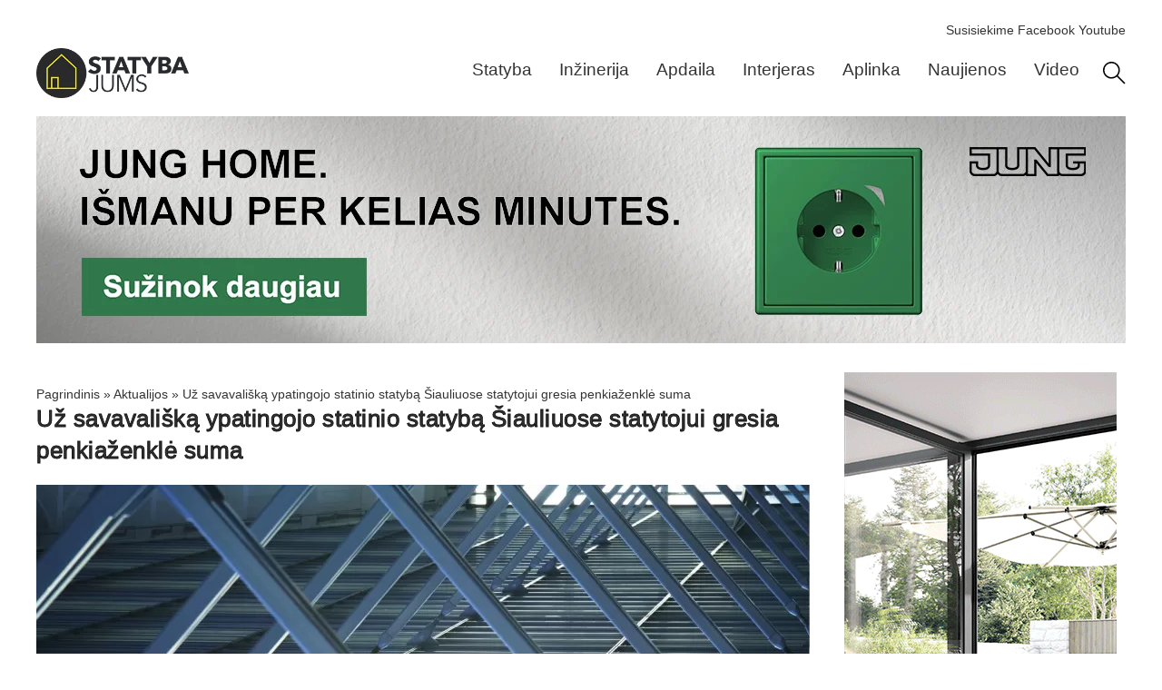

--- FILE ---
content_type: text/html; charset=UTF-8
request_url: https://www.statybajums.lt/aktualijos/uz-savavaliska-ypatingojo-statinio-statyba-siauliuose-statytojui-gresia-penkiazenkle-suma/
body_size: 16722
content:
<!doctype html>
<html lang="lt-LT">
<head>
	<meta charset="UTF-8">
	<meta name="viewport" content="width=device-width, initial-scale=1">
	<link rel="profile" href="https://gmpg.org/xfn/11">
	<meta name='robots' content='index, follow, max-image-preview:large, max-snippet:-1, max-video-preview:-1' />

	<!-- This site is optimized with the Yoast SEO plugin v26.8 - https://yoast.com/product/yoast-seo-wordpress/ -->
	<title>Už savavališką ypatingojo statinio statybą Šiauliuose statytojui gresia penkiaženklė suma</title>
	<meta name="description" content="Valstybinė teritorijų planavimo ir statybos inspekcija prie Aplinkos ministerijos (Statybos inspekcija), gavusi skundą, atliko patik" />
	<link rel="canonical" href="https://www.statybajums.lt/aktualijos/uz-savavaliska-ypatingojo-statinio-statyba-siauliuose-statytojui-gresia-penkiazenkle-suma/" />
	<meta property="og:locale" content="lt_LT" />
	<meta property="og:type" content="article" />
	<meta property="og:title" content="Už savavališką ypatingojo statinio statybą Šiauliuose statytojui gresia penkiaženklė suma" />
	<meta property="og:description" content="Valstybinė teritorijų planavimo ir statybos inspekcija prie Aplinkos ministerijos (Statybos inspekcija), gavusi skundą, atliko patikrinimą ir nustatė, kad" />
	<meta property="og:url" content="https://www.statybajums.lt/aktualijos/uz-savavaliska-ypatingojo-statinio-statyba-siauliuose-statytojui-gresia-penkiazenkle-suma/" />
	<meta property="article:publisher" content="https://www.facebook.com/Statybajumslt-statyba-remontas-interjeras-154967964523260" />
	<meta property="article:published_time" content="2023-03-25T08:59:18+00:00" />
	<meta property="article:modified_time" content="2023-06-23T08:00:30+00:00" />
	<meta property="og:image" content="https://www.statybajums.lt/wp-content/uploads/2023/06/savavaliska-ipatingo-statinio-statyba.webp" />
	<meta property="og:image:width" content="852" />
	<meta property="og:image:height" content="536" />
	<meta property="og:image:type" content="image/webp" />
	<meta name="author" content="admin" />
	<script data-jetpack-boost="ignore" type="application/ld+json" class="yoast-schema-graph">{"@context":"https://schema.org","@graph":[{"@type":"Article","@id":"https://www.statybajums.lt/aktualijos/uz-savavaliska-ypatingojo-statinio-statyba-siauliuose-statytojui-gresia-penkiazenkle-suma/#article","isPartOf":{"@id":"https://www.statybajums.lt/aktualijos/uz-savavaliska-ypatingojo-statinio-statyba-siauliuose-statytojui-gresia-penkiazenkle-suma/"},"author":{"name":"admin","@id":"https://www.statybajums.lt/#/schema/person/47ea054dcd666c31a262e8f7b421593b"},"headline":"Už savavališką ypatingojo statinio statybą Šiauliuose statytojui gresia penkiaženklė suma","datePublished":"2023-03-25T08:59:18+00:00","dateModified":"2023-06-23T08:00:30+00:00","mainEntityOfPage":{"@id":"https://www.statybajums.lt/aktualijos/uz-savavaliska-ypatingojo-statinio-statyba-siauliuose-statytojui-gresia-penkiazenkle-suma/"},"wordCount":228,"publisher":{"@id":"https://www.statybajums.lt/#organization"},"image":{"@id":"https://www.statybajums.lt/aktualijos/uz-savavaliska-ypatingojo-statinio-statyba-siauliuose-statytojui-gresia-penkiazenkle-suma/#primaryimage"},"thumbnailUrl":"https://www.statybajums.lt/wp-content/uploads/2023/06/savavaliska-ipatingo-statinio-statyba.webp","articleSection":["Aktualijos"],"inLanguage":"lt-LT"},{"@type":"WebPage","@id":"https://www.statybajums.lt/aktualijos/uz-savavaliska-ypatingojo-statinio-statyba-siauliuose-statytojui-gresia-penkiazenkle-suma/","url":"https://www.statybajums.lt/aktualijos/uz-savavaliska-ypatingojo-statinio-statyba-siauliuose-statytojui-gresia-penkiazenkle-suma/","name":"Už savavališką ypatingojo statinio statybą Šiauliuose statytojui gresia penkiaženklė suma","isPartOf":{"@id":"https://www.statybajums.lt/#website"},"primaryImageOfPage":{"@id":"https://www.statybajums.lt/aktualijos/uz-savavaliska-ypatingojo-statinio-statyba-siauliuose-statytojui-gresia-penkiazenkle-suma/#primaryimage"},"image":{"@id":"https://www.statybajums.lt/aktualijos/uz-savavaliska-ypatingojo-statinio-statyba-siauliuose-statytojui-gresia-penkiazenkle-suma/#primaryimage"},"thumbnailUrl":"https://www.statybajums.lt/wp-content/uploads/2023/06/savavaliska-ipatingo-statinio-statyba.webp","datePublished":"2023-03-25T08:59:18+00:00","dateModified":"2023-06-23T08:00:30+00:00","description":"Valstybinė teritorijų planavimo ir statybos inspekcija prie Aplinkos ministerijos (Statybos inspekcija), gavusi skundą, atliko patikrinimą ir nustatė, kad","breadcrumb":{"@id":"https://www.statybajums.lt/aktualijos/uz-savavaliska-ypatingojo-statinio-statyba-siauliuose-statytojui-gresia-penkiazenkle-suma/#breadcrumb"},"inLanguage":"lt-LT","potentialAction":[{"@type":"ReadAction","target":["https://www.statybajums.lt/aktualijos/uz-savavaliska-ypatingojo-statinio-statyba-siauliuose-statytojui-gresia-penkiazenkle-suma/"]}]},{"@type":"ImageObject","inLanguage":"lt-LT","@id":"https://www.statybajums.lt/aktualijos/uz-savavaliska-ypatingojo-statinio-statyba-siauliuose-statytojui-gresia-penkiazenkle-suma/#primaryimage","url":"https://www.statybajums.lt/wp-content/uploads/2023/06/savavaliska-ipatingo-statinio-statyba.webp","contentUrl":"https://www.statybajums.lt/wp-content/uploads/2023/06/savavaliska-ipatingo-statinio-statyba.webp","width":852,"height":536,"caption":"Savavališka įpatingo statinio statyba"},{"@type":"BreadcrumbList","@id":"https://www.statybajums.lt/aktualijos/uz-savavaliska-ypatingojo-statinio-statyba-siauliuose-statytojui-gresia-penkiazenkle-suma/#breadcrumb","itemListElement":[{"@type":"ListItem","position":1,"name":"Pagrindinis","item":"https://www.statybajums.lt/"},{"@type":"ListItem","position":2,"name":"Aktualijos","item":"https://www.statybajums.lt/aktualijos/"},{"@type":"ListItem","position":3,"name":"Už savavališką ypatingojo statinio statybą Šiauliuose statytojui gresia penkiaženklė suma"}]},{"@type":"WebSite","@id":"https://www.statybajums.lt/#website","url":"https://www.statybajums.lt/","name":"Statybų ir būsto gidas. Praktiniai patarimai","description":"","publisher":{"@id":"https://www.statybajums.lt/#organization"},"alternateName":"Statybų ir būsto gidas. Praktiniai patarimai","potentialAction":[{"@type":"SearchAction","target":{"@type":"EntryPoint","urlTemplate":"https://www.statybajums.lt/?s={search_term_string}"},"query-input":{"@type":"PropertyValueSpecification","valueRequired":true,"valueName":"search_term_string"}}],"inLanguage":"lt-LT"},{"@type":"Organization","@id":"https://www.statybajums.lt/#organization","name":"Impress mobile, uab","url":"https://www.statybajums.lt/","logo":{"@type":"ImageObject","inLanguage":"lt-LT","@id":"https://www.statybajums.lt/#/schema/logo/image/","url":"https://www.statybajums.lt/wp-content/uploads/2022/09/sj-logo.webp","contentUrl":"https://www.statybajums.lt/wp-content/uploads/2022/09/sj-logo.webp","width":300,"height":98,"caption":"Impress mobile, uab"},"image":{"@id":"https://www.statybajums.lt/#/schema/logo/image/"},"sameAs":["https://www.facebook.com/Statybajumslt-statyba-remontas-interjeras-154967964523260"]},{"@type":"Person","@id":"https://www.statybajums.lt/#/schema/person/47ea054dcd666c31a262e8f7b421593b","name":"admin","sameAs":["https://statybajums.lt"]}]}</script>
	<!-- / Yoast SEO plugin. -->


<link rel='stylesheet' id='all-css-294daf174410488d45164505b8e951a3' href='https://www.statybajums.lt/wp-content/boost-cache/static/7b2a1e1905.min.css' media='all' />


<!-- This site is using AdRotate v5.17.2 to display their advertisements - https://ajdg.solutions/ -->
<!-- AdRotate CSS -->
<style media="screen">
	.g { margin:0px; padding:0px; overflow:hidden; line-height:1; zoom:1; }
	.g img { height:auto; }
	.g-col { position:relative; float:left; }
	.g-col:first-child { margin-left: 0; }
	.g-col:last-child { margin-right: 0; }
	.g-7 {  margin: 0 auto; }
	@media only screen and (max-width: 480px) {
		.g-col, .g-dyn, .g-single { width:100%; margin-left:0; margin-right:0; }
	}
</style>
<!-- /AdRotate CSS -->

			<style>
				.e-con.e-parent:nth-of-type(n+4):not(.e-lazyloaded):not(.e-no-lazyload),
				.e-con.e-parent:nth-of-type(n+4):not(.e-lazyloaded):not(.e-no-lazyload) * {
					background-image: none !important;
				}
				@media screen and (max-height: 1024px) {
					.e-con.e-parent:nth-of-type(n+3):not(.e-lazyloaded):not(.e-no-lazyload),
					.e-con.e-parent:nth-of-type(n+3):not(.e-lazyloaded):not(.e-no-lazyload) * {
						background-image: none !important;
					}
				}
				@media screen and (max-height: 640px) {
					.e-con.e-parent:nth-of-type(n+2):not(.e-lazyloaded):not(.e-no-lazyload),
					.e-con.e-parent:nth-of-type(n+2):not(.e-lazyloaded):not(.e-no-lazyload) * {
						background-image: none !important;
					}
				}
			</style>
			<link rel="icon" href="https://www.statybajums.lt/wp-content/uploads/2023/10/sj-icon.webp" sizes="32x32" />
<link rel="icon" href="https://www.statybajums.lt/wp-content/uploads/2023/10/sj-icon.webp" sizes="192x192" />
<link rel="apple-touch-icon" href="https://www.statybajums.lt/wp-content/uploads/2023/10/sj-icon.webp" />
<meta name="msapplication-TileImage" content="https://www.statybajums.lt/wp-content/uploads/2023/10/sj-icon.webp" />
</head>
<body class="wp-singular post-template-default single single-post postid-73245 single-format-standard wp-custom-logo wp-embed-responsive wp-theme-hello-elementor hello-elementor-default elementor-default elementor-kit-74052 elementor-page-75349">



		<header data-elementor-type="header" data-elementor-id="74356" class="elementor elementor-74356 elementor-location-header" data-elementor-post-type="elementor_library">
			<div class="elementor-element elementor-element-dc4a70b e-flex e-con-boxed e-con e-parent" data-id="dc4a70b" data-element_type="container">
					<div class="e-con-inner">
		<div class="elementor-element elementor-element-2186aa3 e-con-full elementor-hidden-mobile e-flex e-con e-child" data-id="2186aa3" data-element_type="container">
				<div class="elementor-element elementor-element-363a7ce elementor-widget elementor-widget-html" data-id="363a7ce" data-element_type="widget" data-widget_type="html.default">
					<a href="mailto:gamyba.impre@gmail.com" style="color:
#343434;">Susisiekime</a>
<a href="https://www.facebook.com/people/Statybajumslt-statyba-remontas-interjeras/100057319065792/" target="_blank" rel="noopener noreferrer" style="color:
#343434;">Facebook</a>
<a href="https://www.youtube.com/statybajumslt" target="_blank" rel="noopener noreferrer" style="color:
#343434;">Youtube</a>				</div>
				</div>
		<div class="elementor-element elementor-element-dae98d4 e-con-full e-flex e-con e-child" data-id="dae98d4" data-element_type="container" data-settings="{&quot;background_background&quot;:&quot;classic&quot;}">
				<div class="elementor-element elementor-element-2464f4e elementor-widget__width-initial elementor-widget-mobile__width-initial elementor-widget elementor-widget-theme-site-logo elementor-widget-image" data-id="2464f4e" data-element_type="widget" data-widget_type="theme-site-logo.default">
											<a href="https://www.statybajums.lt">
			<picture><source srcset="https://www.statybajums.lt/wp-content/uploads/2022/09/sj-logo.webp" type="image/webp" /><img width="300" height="98" src="https://www.statybajums.lt/wp-content/uploads/2022/09/sj-logo.webp" class="attachment-full size-full wp-image-39092" alt="Statybajums.lt" /></picture>				</a>
											</div>
				<div class="elementor-element elementor-element-798ab42 elementor-nav-menu--dropdown-mobile elementor-nav-menu--stretch elementor-nav-menu__align-end elementor-widget__width-initial elementor-widget-mobile__width-initial elementor-nav-menu__text-align-aside elementor-nav-menu--toggle elementor-nav-menu--burger elementor-widget elementor-widget-nav-menu" data-id="798ab42" data-element_type="widget" data-settings="{&quot;submenu_icon&quot;:{&quot;value&quot;:&quot;&lt;i aria-hidden=\&quot;true\&quot; class=\&quot;\&quot;&gt;&lt;\/i&gt;&quot;,&quot;library&quot;:&quot;&quot;},&quot;full_width&quot;:&quot;stretch&quot;,&quot;layout&quot;:&quot;horizontal&quot;,&quot;toggle&quot;:&quot;burger&quot;}" data-widget_type="nav-menu.default">
								<nav aria-label="Menu" class="elementor-nav-menu--main elementor-nav-menu__container elementor-nav-menu--layout-horizontal e--pointer-none">
				<ul id="menu-1-798ab42" class="elementor-nav-menu"><li class="menu-item menu-item-type-taxonomy menu-item-object-category menu-item-76092"><a href="https://www.statybajums.lt/statyba/" title="Statybos medžiagos, darbai" class="elementor-item">Statyba</a></li>
<li class="menu-item menu-item-type-taxonomy menu-item-object-category menu-item-76091"><a href="https://www.statybajums.lt/inzinerija/" title="Inžinerijos sistemos, įrengimas" class="elementor-item">Inžinerija</a></li>
<li class="menu-item menu-item-type-taxonomy menu-item-object-category menu-item-76088"><a href="https://www.statybajums.lt/apdaila/" title="Apdailos įrengimas" class="elementor-item">Apdaila</a></li>
<li class="menu-item menu-item-type-taxonomy menu-item-object-category menu-item-76090"><a href="https://www.statybajums.lt/interjeras/" title="Interjero įrengimas, sprendimai" class="elementor-item">Interjeras</a></li>
<li class="menu-item menu-item-type-taxonomy menu-item-object-category menu-item-76089"><a href="https://www.statybajums.lt/aplinka/" title="Aplinkos įrengimas, projektavimas" class="elementor-item">Aplinka</a></li>
<li class="menu-item menu-item-type-taxonomy menu-item-object-category current-post-ancestor current-menu-parent current-post-parent menu-item-76087"><a href="https://www.statybajums.lt/aktualijos/" title="Statybų naujienos, aktualijos" class="elementor-item">Naujienos</a></li>
<li class="menu-item menu-item-type-taxonomy menu-item-object-category menu-item-76093"><a href="https://www.statybajums.lt/video/" title="Video, statyba patarimai" class="elementor-item">Video</a></li>
</ul>			</nav>
					<div class="elementor-menu-toggle" role="button" tabindex="0" aria-label="Menu Toggle" aria-expanded="false">
			<span class="elementor-menu-toggle__icon--open"><svg xmlns="http://www.w3.org/2000/svg" viewBox="0 0 50 50" width="50px" height="50px"><path d="M 0 7.5 L 0 12.5 L 50 12.5 L 50 7.5 Z M 0 22.5 L 0 27.5 L 50 27.5 L 50 22.5 Z M 0 37.5 L 0 42.5 L 50 42.5 L 50 37.5 Z"></path></svg></span><span class="elementor-menu-toggle__icon--close"><svg xmlns="http://www.w3.org/2000/svg" viewBox="0 0 50 50" width="50px" height="50px"><path d="M 9.15625 6.3125 L 6.3125 9.15625 L 22.15625 25 L 6.21875 40.96875 L 9.03125 43.78125 L 25 27.84375 L 40.9375 43.78125 L 43.78125 40.9375 L 27.84375 25 L 43.6875 9.15625 L 40.84375 6.3125 L 25 22.15625 Z"></path></svg></span>		</div>
					<nav class="elementor-nav-menu--dropdown elementor-nav-menu__container" aria-hidden="true">
				<ul id="menu-2-798ab42" class="elementor-nav-menu"><li class="menu-item menu-item-type-taxonomy menu-item-object-category menu-item-76092"><a href="https://www.statybajums.lt/statyba/" title="Statybos medžiagos, darbai" class="elementor-item" tabindex="-1">Statyba</a></li>
<li class="menu-item menu-item-type-taxonomy menu-item-object-category menu-item-76091"><a href="https://www.statybajums.lt/inzinerija/" title="Inžinerijos sistemos, įrengimas" class="elementor-item" tabindex="-1">Inžinerija</a></li>
<li class="menu-item menu-item-type-taxonomy menu-item-object-category menu-item-76088"><a href="https://www.statybajums.lt/apdaila/" title="Apdailos įrengimas" class="elementor-item" tabindex="-1">Apdaila</a></li>
<li class="menu-item menu-item-type-taxonomy menu-item-object-category menu-item-76090"><a href="https://www.statybajums.lt/interjeras/" title="Interjero įrengimas, sprendimai" class="elementor-item" tabindex="-1">Interjeras</a></li>
<li class="menu-item menu-item-type-taxonomy menu-item-object-category menu-item-76089"><a href="https://www.statybajums.lt/aplinka/" title="Aplinkos įrengimas, projektavimas" class="elementor-item" tabindex="-1">Aplinka</a></li>
<li class="menu-item menu-item-type-taxonomy menu-item-object-category current-post-ancestor current-menu-parent current-post-parent menu-item-76087"><a href="https://www.statybajums.lt/aktualijos/" title="Statybų naujienos, aktualijos" class="elementor-item" tabindex="-1">Naujienos</a></li>
<li class="menu-item menu-item-type-taxonomy menu-item-object-category menu-item-76093"><a href="https://www.statybajums.lt/video/" title="Video, statyba patarimai" class="elementor-item" tabindex="-1">Video</a></li>
</ul>			</nav>
						</div>
				<div class="elementor-element elementor-element-52f03f0 elementor-widget__width-initial elementor-widget elementor-widget-image" data-id="52f03f0" data-element_type="widget" data-widget_type="image.default">
																<a href="/paieska/">
							<img width="32" height="32" src="https://www.statybajums.lt/wp-content/uploads/2023/10/reshot-icon-search-L6QWTPG938.svg" class="attachment-full size-full wp-image-92567" alt="Paieška svetainėje" />								</a>
															</div>
				</div>
		<div class="elementor-element elementor-element-8ab3958 e-con-full e-flex e-con e-child" data-id="8ab3958" data-element_type="container">
				<div class="elementor-element elementor-element-e0ee137 elementor-widget elementor-widget-shortcode" data-id="e0ee137" data-element_type="widget" data-widget_type="shortcode.default">
							<div class="elementor-shortcode"><div class="g g-1"><div class="g-single a-62"><a class="gofollow" data-track="NjIsMSwxMA==" href="https://www.jung-group.com/lt-LT/Gaminiai/" target="_blank" rel="noopener"><picture><source srcset="https://www.statybajums.lt/wp-content/uploads/2025/02/1200x250.webp" type="image/webp" /><img fetchpriority="high" src="https://www.statybajums.lt/wp-content/uploads/2025/02/1200x250.webp" alt="Jung" width="1200" height="250"></picture></a></div></div></div>
						</div>
				</div>
					</div>
				</div>
				</header>
				<div data-elementor-type="single-post" data-elementor-id="75349" class="elementor elementor-75349 elementor-location-single post-73245 post type-post status-publish format-standard has-post-thumbnail hentry category-aktualijos" data-elementor-post-type="elementor_library">
			<div class="elementor-element elementor-element-6191c0e e-flex e-con-boxed e-con e-parent" data-id="6191c0e" data-element_type="container">
					<div class="e-con-inner">
		<main class="elementor-element elementor-element-d9e721d e-con-full e-flex e-con e-child" data-id="d9e721d" data-element_type="container">
				<div class="elementor-element elementor-element-d10966a elementor-widget elementor-widget-breadcrumbs" data-id="d10966a" data-element_type="widget" data-widget_type="breadcrumbs.default">
					<p id="breadcrumbs"><span><span><a href="https://www.statybajums.lt/">Pagrindinis</a></span> » <span><a href="https://www.statybajums.lt/aktualijos/">Aktualijos</a></span> » <span class="breadcrumb_last" aria-current="page">Už savavališką ypatingojo statinio statybą Šiauliuose statytojui gresia penkiaženklė suma</span></span></p>				</div>
				<div class="elementor-element elementor-element-aa0442a elementor-widget elementor-widget-theme-post-title elementor-page-title elementor-widget-heading" data-id="aa0442a" data-element_type="widget" data-widget_type="theme-post-title.default">
					<h1 class="elementor-heading-title elementor-size-default">Už savavališką ypatingojo statinio statybą Šiauliuose statytojui gresia penkiaženklė suma</h1>				</div>
				<div class="elementor-element elementor-element-fdbbe6e elementor-widget elementor-widget-theme-post-featured-image elementor-widget-image" data-id="fdbbe6e" data-element_type="widget" data-widget_type="theme-post-featured-image.default">
												<figure class="wp-caption">
										<picture><source srcset="https://www.statybajums.lt/wp-content/uploads/2023/06/savavaliska-ipatingo-statinio-statyba.webp" type="image/webp" /><img loading="lazy" width="852" height="536" src="https://www.statybajums.lt/wp-content/uploads/2023/06/savavaliska-ipatingo-statinio-statyba.webp" class="attachment-full size-full wp-image-73246" alt="Savavališka įpatingo statinio statyba" /></picture>											<figcaption class="widget-image-caption wp-caption-text"></figcaption>
										</figure>
									</div>
				<div class="elementor-element elementor-element-86b1cc3 elementor-widget elementor-widget-theme-post-content" data-id="86b1cc3" data-element_type="widget" data-widget_type="theme-post-content.default">
					
<p><strong>Valstybinė teritorijų planavimo ir statybos inspekcija prie Aplinkos ministerijos (Statybos inspekcija), gavusi skundą, atliko patikrinimą ir nustatė, kad ypatingosios kategorijos sandėliavimo paskirties pastatas (sandėlis) Šiauliuose, Metalistų g., pastatytas savavališkai</strong>.</p>



<p>Atlikę patikrinimą inspektoriai nustatė, kad atstumas tarp pastato atraminių konstrukcijų yra 20 metrų, todėl, remiantis statybos techninio reglamento STR 1.01.03:2017 „Statinių klasifikavimas“ 1 lentelės 4 punktu, toks pastatas priskiriamas ypatingųjų statinių kategorijai. Vadovaujantis Statybos įstatymo 24 straipsnio 3 dalies ir 27 straipsnio 1 dalies nuostatomis, norint statyti ypatingąjį statinį, privaloma gauti statybą leidžiantį dokumentą (SLD) ir parengti statinio projektą. Statinio ar jo dalies statyba neturint galiojančio SLD arba jį turint, bet pažeidžiant esminius statinio projekto sprendinius, laikoma savavališka (Statybos įstatymo 2 straipsnio 46 dalis).</p>



<p>Tyrimo metu paaiškėjo, kad statytojas UAB „Vibaltpega“ sandėlį pastatė neturėdamas nei nustatyta tvarka parengto ir patvirtinto statinio projekto, nei SLD. Statybos inspekcijos pareigūnai statytojui surašė savavališkos statybos aktą, privalomąjį nurodymą nevykdyti jokių statinio ar jo dalies statybos darbų bei privalomąjį nurodymą pašalinti savavališkos statybos padarinius.</p>



<p>Remiantis Statybos įstatymo 56 straipsnio 1 dalimi, už padarytą administracinį nusižengimą juridiniam asmeniui UAB „Vibaltpega“ gresia bauda nuo 15 000 eurų iki 50 000 eurų.</p>



<p><em>Primename, kad Statybos inspekcija yra sukūrusi elektroninį įrankį, kuriuo kiekvienas suinteresuotas asmuo gali greitai pasitikrinti, ar naujo statinio statybai SLD privalomas. Įrankį rasite&nbsp;</em><a href="https://apklausos.vtpsi.lt/index.php/291423?lang=lt"><em>čia</em></a><em>.</em></p>
				</div>
				<div class="elementor-element elementor-element-805217b elementor-widget elementor-widget-heading" data-id="805217b" data-element_type="widget" data-widget_type="heading.default">
					<p class="elementor-heading-title elementor-size-default">REKOMENDUOJAME</p>				</div>
				<div class="elementor-element elementor-element-9a1c06d elementor-grid-2 elementor-grid-tablet-2 elementor-grid-mobile-1 elementor-posts--thumbnail-top elementor-widget elementor-widget-posts" data-id="9a1c06d" data-element_type="widget" data-settings="{&quot;classic_columns&quot;:&quot;2&quot;,&quot;classic_row_gap_mobile&quot;:{&quot;unit&quot;:&quot;px&quot;,&quot;size&quot;:20,&quot;sizes&quot;:[]},&quot;classic_row_gap&quot;:{&quot;unit&quot;:&quot;px&quot;,&quot;size&quot;:20,&quot;sizes&quot;:[]},&quot;classic_columns_tablet&quot;:&quot;2&quot;,&quot;classic_columns_mobile&quot;:&quot;1&quot;,&quot;classic_row_gap_tablet&quot;:{&quot;unit&quot;:&quot;px&quot;,&quot;size&quot;:&quot;&quot;,&quot;sizes&quot;:[]}}" data-widget_type="posts.classic">
				<div class="elementor-widget-container">
							<div class="elementor-posts-container elementor-posts elementor-posts--skin-classic elementor-grid" role="list">
				<article class="elementor-post elementor-grid-item post-95978 post type-post status-publish format-standard has-post-thumbnail hentry category-aktualijos" role="listitem">
				<a class="elementor-post__thumbnail__link" href="https://www.statybajums.lt/aktualijos/fixus-mobilis-planuoja-siu-metu-darbus-kulturos-paveldo-objektu-savininkai-ir-valdytojai-kvieciami-teikti-prasymus/" tabindex="-1" >
			<div class="elementor-post__thumbnail"><picture><source srcset="https://www.statybajums.lt/wp-content/uploads/2026/01/fixusmobilis-431x250.webp" type="image/webp" /><img loading="lazy" width="431" height="250" src="https://www.statybajums.lt/wp-content/uploads/2026/01/fixusmobilis-431x250.webp" class="attachment-rta_thumb_cropped_431x250 size-rta_thumb_cropped_431x250 wp-image-95979" alt="„FIXUS Mobilis“ specialistai objektuose" /></picture></div>
		</a>
				<div class="elementor-post__text">
				<h3 class="elementor-post__title">
			<a href="https://www.statybajums.lt/aktualijos/fixus-mobilis-planuoja-siu-metu-darbus-kulturos-paveldo-objektu-savininkai-ir-valdytojai-kvieciami-teikti-prasymus/" >
				„FIXUS Mobilis“ planuoja šių metų darbus: kultūros paveldo objektų savininkai ir valdytojai kviečiami teikti prašymus			</a>
		</h3>
				<div class="elementor-post__excerpt">
			<p>Kultūros infrastruktūros centro (KIC) Kultūros paveldo objektų priežiūros ir konsultavimo grupės „FIXUS Mobilis“ specialistai šiemet planuoja aplankyti ir suteikti prevencinės</p>
		</div>
				</div>
				</article>
				<article class="elementor-post elementor-grid-item post-95951 post type-post status-publish format-standard has-post-thumbnail hentry category-aktualijos" role="listitem">
				<a class="elementor-post__thumbnail__link" href="https://www.statybajums.lt/aktualijos/via-lietuva-transporto-virssvoris-ir-senstanti-kelio-danga-kodel-lietuvos-keliai-devisi-greiciau-nei-turetu/" tabindex="-1" >
			<div class="elementor-post__thumbnail"><picture><source srcset="https://www.statybajums.lt/wp-content/uploads/2026/01/kelio-dangos-bukle-431x250.webp" type="image/webp" /><img loading="lazy" width="431" height="250" src="https://www.statybajums.lt/wp-content/uploads/2026/01/kelio-dangos-bukle-431x250.webp" class="attachment-rta_thumb_cropped_431x250 size-rta_thumb_cropped_431x250 wp-image-95952" alt="Kelio dangos būklė" /></picture></div>
		</a>
				<div class="elementor-post__text">
				<h3 class="elementor-post__title">
			<a href="https://www.statybajums.lt/aktualijos/via-lietuva-transporto-virssvoris-ir-senstanti-kelio-danga-kodel-lietuvos-keliai-devisi-greiciau-nei-turetu/" >
				„Via Lietuva“: transporto viršsvoris ir senstanti kelio danga – kodėl Lietuvos keliai dėvisi greičiau nei turėtų			</a>
		</h3>
				<div class="elementor-post__excerpt">
			<p>Lietuvos kelių būklę labiausiai blogina ne didėjantis sunkiasvorio transporto srautas, o per didelis leidžiamų apkrovų viršijimas ir dėl ilgą laiką</p>
		</div>
				</div>
				</article>
				<article class="elementor-post elementor-grid-item post-95922 post type-post status-publish format-standard has-post-thumbnail hentry category-aktualijos" role="listitem">
				<a class="elementor-post__thumbnail__link" href="https://www.statybajums.lt/aktualijos/rygoje-bus-atidarytas-vienintelis-siemet-a-klases-biuru-centras-ji-stato-lietuvos-vystytojai/" tabindex="-1" >
			<div class="elementor-post__thumbnail"><picture><source srcset="https://www.statybajums.lt/wp-content/uploads/2026/01/lg_523072_pnk1-431x250.webp" type="image/webp" /><img loading="lazy" width="431" height="250" src="https://www.statybajums.lt/wp-content/uploads/2026/01/lg_523072_pnk1-431x250.webp" class="attachment-rta_thumb_cropped_431x250 size-rta_thumb_cropped_431x250 wp-image-95923" alt="A klasės biurų centras" /></picture></div>
		</a>
				<div class="elementor-post__text">
				<h3 class="elementor-post__title">
			<a href="https://www.statybajums.lt/aktualijos/rygoje-bus-atidarytas-vienintelis-siemet-a-klases-biuru-centras-ji-stato-lietuvos-vystytojai/" >
				Rygoje bus atidarytas vienintelis šiemet A klasės biurų centras, jį stato Lietuvos vystytojai			</a>
		</h3>
				<div class="elementor-post__excerpt">
			<p>Iš visų Rygoje kylančių A klasės biurų pastatų šiemet duris atvers tik vienas &#8211; Lietuvos bendrovės „Lords LB Asset Management“</p>
		</div>
				</div>
				</article>
				<article class="elementor-post elementor-grid-item post-95920 post type-post status-publish format-standard has-post-thumbnail hentry category-aktualijos" role="listitem">
				<a class="elementor-post__thumbnail__link" href="https://www.statybajums.lt/aktualijos/nacionaline-zemes-tarnyba-pristate-valstybines-zemes-patiketiniu-veiklos-kontroles-rezultatus/" tabindex="-1" >
			<div class="elementor-post__thumbnail"><picture><source srcset="https://www.statybajums.lt/wp-content/uploads/2025/08/Nacionaline-zemes-tarnyba--431x250.webp" type="image/webp" /><img loading="lazy" width="431" height="250" src="https://www.statybajums.lt/wp-content/uploads/2025/08/Nacionaline-zemes-tarnyba--431x250.webp" class="attachment-rta_thumb_cropped_431x250 size-rta_thumb_cropped_431x250 wp-image-91305" alt="Nacionalinė žemės tarnyba" /></picture></div>
		</a>
				<div class="elementor-post__text">
				<h3 class="elementor-post__title">
			<a href="https://www.statybajums.lt/aktualijos/nacionaline-zemes-tarnyba-pristate-valstybines-zemes-patiketiniu-veiklos-kontroles-rezultatus/" >
				Nacionalinė žemės tarnyba pristatė valstybinės žemės patikėtinių veiklos kontrolės rezultatus			</a>
		</h3>
				<div class="elementor-post__excerpt">
			<p>Kaip savivaldybėms sekasi administruoti nuo 2024 m. patikėjimo teise joms perduotus beveik 110 tūkst. hektarų valstybinės žemės miestuose ir miesteliuose,</p>
		</div>
				</div>
				</article>
				<article class="elementor-post elementor-grid-item post-95917 post type-post status-publish format-standard has-post-thumbnail hentry category-aktualijos" role="listitem">
				<a class="elementor-post__thumbnail__link" href="https://www.statybajums.lt/aktualijos/ar-busta-siandien-isigyti-sunkiau-nei-pries-15-20-metu-atsakymas-nustebins/" tabindex="-1" >
			<div class="elementor-post__thumbnail"><picture><source srcset="https://www.statybajums.lt/wp-content/uploads/2026/01/busto-isigyjimas-431x250.webp" type="image/webp" /><img loading="lazy" width="431" height="250" src="https://www.statybajums.lt/wp-content/uploads/2026/01/busto-isigyjimas-431x250.webp" class="attachment-rta_thumb_cropped_431x250 size-rta_thumb_cropped_431x250 wp-image-95918" alt="Būsto įsigyjimas" /></picture></div>
		</a>
				<div class="elementor-post__text">
				<h3 class="elementor-post__title">
			<a href="https://www.statybajums.lt/aktualijos/ar-busta-siandien-isigyti-sunkiau-nei-pries-15-20-metu-atsakymas-nustebins/" >
				Ar būstą šiandien įsigyti sunkiau nei prieš 15–20 metų? Atsakymas nustebins			</a>
		</h3>
				<div class="elementor-post__excerpt">
			<p>Nekilnojamojo turto (NT) kainoms nuolat pamažu kylant, visuomenėje vis pasigirsta nuomonių, neva galimybės įsigyti nuosavą būstą kiekvienais metais vis prastėja.</p>
		</div>
				</div>
				</article>
				<article class="elementor-post elementor-grid-item post-95914 post type-post status-publish format-standard has-post-thumbnail hentry category-aktualijos" role="listitem">
				<a class="elementor-post__thumbnail__link" href="https://www.statybajums.lt/aktualijos/vilniuje-medinei-architekturai-skirtas-tarptautinis-forumas/" tabindex="-1" >
			<div class="elementor-post__thumbnail"><picture><source srcset="https://www.statybajums.lt/wp-content/uploads/2026/01/medine-architektura-431x250.webp" type="image/webp" /><img loading="lazy" width="431" height="250" src="https://www.statybajums.lt/wp-content/uploads/2026/01/medine-architektura-431x250.webp" class="attachment-rta_thumb_cropped_431x250 size-rta_thumb_cropped_431x250 wp-image-95915" alt="Medinė architektūra" /></picture></div>
		</a>
				<div class="elementor-post__text">
				<h3 class="elementor-post__title">
			<a href="https://www.statybajums.lt/aktualijos/vilniuje-medinei-architekturai-skirtas-tarptautinis-forumas/" >
				Vilniuje – medinei architektūrai skirtas tarptautinis forumas			</a>
		</h3>
				<div class="elementor-post__excerpt">
			<p>Vasario 26–27 dienomis Vilniuje vyks medinei architektūrai ir statybai skirtas forumas „Forum Wood Building Baltic“, kurio pagrindinis tikslas&nbsp;–&nbsp;sutelkti architektūros, inžinerijos</p>
		</div>
				</div>
				</article>
				<article class="elementor-post elementor-grid-item post-95902 post type-post status-publish format-standard has-post-thumbnail hentry category-aktualijos" role="listitem">
				<a class="elementor-post__thumbnail__link" href="https://www.statybajums.lt/aktualijos/ekspertai-ispeja-arktiniai-salciai-taps-isbandymu-daugiabuciams/" tabindex="-1" >
			<div class="elementor-post__thumbnail"><picture><source srcset="https://www.statybajums.lt/wp-content/uploads/2026/01/Daugiabuciai-salciai-431x250.webp" type="image/webp" /><img loading="lazy" width="431" height="250" src="https://www.statybajums.lt/wp-content/uploads/2026/01/Daugiabuciai-salciai-431x250.webp" class="attachment-rta_thumb_cropped_431x250 size-rta_thumb_cropped_431x250 wp-image-95903" alt="Daugiabučiai šalčiai" /></picture></div>
		</a>
				<div class="elementor-post__text">
				<h3 class="elementor-post__title">
			<a href="https://www.statybajums.lt/aktualijos/ekspertai-ispeja-arktiniai-salciai-taps-isbandymu-daugiabuciams/" >
				Ekspertai įspėja: arktiniai šalčiai taps išbandymu daugiabučiams			</a>
		</h3>
				<div class="elementor-post__excerpt">
			<p>Į Lietuvą atkeliaujantys iki 30 laipsnių siekiantys šalčiai taps rimtu išbandymu daugiabučių namų inžinerinėms sistemoms. Specialistai įspėja &#8211; net ir</p>
		</div>
				</div>
				</article>
				<article class="elementor-post elementor-grid-item post-95895 post type-post status-publish format-standard has-post-thumbnail hentry category-aktualijos" role="listitem">
				<a class="elementor-post__thumbnail__link" href="https://www.statybajums.lt/aktualijos/nuo-statybos-idejos-iki-suderinimo-praktinis-projektiniu-pasiulymu-viesinimo-gidas/" tabindex="-1" >
			<div class="elementor-post__thumbnail"><picture><source srcset="https://www.statybajums.lt/wp-content/uploads/2026/01/Projektiniai-pasiulymai-431x250.webp" type="image/webp" /><img loading="lazy" width="431" height="250" src="https://www.statybajums.lt/wp-content/uploads/2026/01/Projektiniai-pasiulymai-431x250.webp" class="attachment-rta_thumb_cropped_431x250 size-rta_thumb_cropped_431x250 wp-image-95896" alt="Projektiniai pasiūlymai" /></picture></div>
		</a>
				<div class="elementor-post__text">
				<h3 class="elementor-post__title">
			<a href="https://www.statybajums.lt/aktualijos/nuo-statybos-idejos-iki-suderinimo-praktinis-projektiniu-pasiulymu-viesinimo-gidas/" >
				Nuo statybos idėjos iki suderinimo: praktinis projektinių pasiūlymų viešinimo gidas			</a>
		</h3>
				<div class="elementor-post__excerpt">
			<p>Projektinių pasiūlymų viešinimas dažnai suvokiamas kaip formali procedūra, tačiau praktikoje tai vienas jautriausių viso proceso etapų. Būtent čia tiesiogiai susiduria</p>
		</div>
				</div>
				</article>
				<article class="elementor-post elementor-grid-item post-95892 post type-post status-publish format-standard has-post-thumbnail hentry category-aktualijos" role="listitem">
				<a class="elementor-post__thumbnail__link" href="https://www.statybajums.lt/aktualijos/vilnius-pirmasis-baltijos-salyse-breeam-sertifikatai-pirma-karta-suteikti-viesojo-sektoriaus-mokyklai-ir-darzeliui/" tabindex="-1" >
			<div class="elementor-post__thumbnail"><picture><source srcset="https://www.statybajums.lt/wp-content/uploads/2026/01/lg_522978_breeamenklaspilaitsgimnazijai-431x250.webp" type="image/webp" /><img loading="lazy" width="431" height="250" src="https://www.statybajums.lt/wp-content/uploads/2026/01/lg_522978_breeamenklaspilaitsgimnazijai-431x250.webp" class="attachment-rta_thumb_cropped_431x250 size-rta_thumb_cropped_431x250 wp-image-95893" alt="Breeam ženklas" /></picture></div>
		</a>
				<div class="elementor-post__text">
				<h3 class="elementor-post__title">
			<a href="https://www.statybajums.lt/aktualijos/vilnius-pirmasis-baltijos-salyse-breeam-sertifikatai-pirma-karta-suteikti-viesojo-sektoriaus-mokyklai-ir-darzeliui/" >
				Vilnius – pirmasis Baltijos šalyse: BREEAM sertifikatai pirmą kartą suteikti viešojo sektoriaus mokyklai ir darželiui			</a>
		</h3>
				<div class="elementor-post__excerpt">
			<p>Pirmą kartą Lietuvoje BREEAM sertifikatai keliauja į viešojo sektoriaus&nbsp; ugdymo pastatus – Pilaitės gimnazijai ir lopšeliui-darželiui „Vydūnėlis“ suteiktas tarptautinis tvarių</p>
		</div>
				</div>
				</article>
				<article class="elementor-post elementor-grid-item post-95889 post type-post status-publish format-standard has-post-thumbnail hentry category-aktualijos" role="listitem">
				<a class="elementor-post__thumbnail__link" href="https://www.statybajums.lt/aktualijos/via-lietuva-automagistraleje-a1-ties-sitkunais-bus-rekonstruojamas-viadukas/" tabindex="-1" >
			<div class="elementor-post__thumbnail"><picture><source srcset="https://www.statybajums.lt/wp-content/uploads/2026/01/847020-856403-1287x836-1-431x250.webp" type="image/webp" /><img loading="lazy" width="431" height="250" src="https://www.statybajums.lt/wp-content/uploads/2026/01/847020-856403-1287x836-1-431x250.webp" class="attachment-rta_thumb_cropped_431x250 size-rta_thumb_cropped_431x250 wp-image-95890" alt="Viadukas A1 remontas" /></picture></div>
		</a>
				<div class="elementor-post__text">
				<h3 class="elementor-post__title">
			<a href="https://www.statybajums.lt/aktualijos/via-lietuva-automagistraleje-a1-ties-sitkunais-bus-rekonstruojamas-viadukas/" >
				„Via Lietuva“: automagistralėje A1 ties Sitkūnais bus rekonstruojamas viadukas			</a>
		</h3>
				<div class="elementor-post__excerpt">
			<p>Tiltų ir viadukų tvarkymas – vienas svarbiausių „Via Lietuva“ veiklos prioritetų. Šiemet šiems infrastruktūros statiniams bus skiriamas ypatingas dėmesys. Siekiant</p>
		</div>
				</div>
				</article>
				</div>
		
						</div>
				</div>
				</main>
		<div class="elementor-element elementor-element-421095a e-con-full elementor-hidden-mobile e-flex e-con e-child" data-id="421095a" data-element_type="container">
				<div class="elementor-element elementor-element-2464839 elementor-widget elementor-widget-shortcode" data-id="2464839" data-element_type="widget" data-widget_type="shortcode.default">
							<div class="elementor-shortcode"><div class="g g-2"><div class="g-single a-31"><a class="gofollow" data-track="MzEsMiwxMA==" href="https://www.rehau.com/lt-lt" target="_blank" rel="noopener"><img loading="lazy" src="https://www.statybajums.lt/wp-content/uploads/2025/12/Rehau_25_26.gif" alt="Rehau"  width="300" height="600"></a></div></div></div>
						</div>
				<div class="elementor-element elementor-element-3990271 elementor-widget elementor-widget-shortcode" data-id="3990271" data-element_type="widget" data-widget_type="shortcode.default">
							<div class="elementor-shortcode"><div class="g g-3"><div class="g-single a-7"><a class="gofollow" data-track="NywzLDEw" href="https://izoliacija.com/produkto-kategorija/froth-pak-pu-putos/" target="_blank" rel="noopener"><picture><source srcset="https://www.statybajums.lt/wp-content/uploads/2023/10/moderni-izoliacija-300x600-3.webp" type="image/webp" /><img loading="lazy" src="https://www.statybajums.lt/wp-content/uploads/2023/10/moderni-izoliacija-300x600-3.webp" alt="Moderni izoliacija"  width="300" height="600"></picture></a></div></div></div>
						</div>
				<div class="elementor-element elementor-element-e1046d4 elementor-widget elementor-widget-shortcode" data-id="e1046d4" data-element_type="widget" data-widget_type="shortcode.default">
							<div class="elementor-shortcode"><!-- Either there are no banners, they are disabled or none qualified for this location! --></div>
						</div>
				<div class="elementor-element elementor-element-83404e0 elementor-widget elementor-widget-shortcode" data-id="83404e0" data-element_type="widget" data-widget_type="shortcode.default">
							<div class="elementor-shortcode">		<div data-elementor-type="section" data-elementor-id="74233" class="elementor elementor-74233 elementor-location-single" data-elementor-post-type="elementor_library">
			<div class="elementor-element elementor-element-5ae3a8f6 e-flex e-con-boxed e-con e-parent" data-id="5ae3a8f6" data-element_type="container">
					<div class="e-con-inner">
		<div class="elementor-element elementor-element-4ca8231 e-con-full e-flex e-con e-child" data-id="4ca8231" data-element_type="container">
				<div class="elementor-element elementor-element-dcf0610 elementor-widget elementor-widget-html" data-id="dcf0610" data-element_type="widget" data-widget_type="html.default">
					<a href="https://www.gfbankas.lt/" style="color:#343434;">
  <picture><source srcset="/wp-content/uploads/2023/10/gf-bankas.webp" type="image/webp" /><img loading="lazy" src="/wp-content/uploads/2023/10/gf-bankas.webp" alt="Gf bankas" width="340" height="120" ></picture>
Gfbankas.lt - paskolos internetu!
</a>				</div>
				<div class="elementor-element elementor-element-3d0ab6f elementor-widget elementor-widget-html" data-id="3d0ab6f" data-element_type="widget" data-widget_type="html.default">
					<a href="https://www.jung-group.com/lt-LT/" style="color:#343434;">
  <picture><source srcset="/wp-content/uploads/2023/10/JUNG-logotipas.webp" type="image/webp" /><img loading="lazy" src="/wp-content/uploads/2023/10/JUNG-logotipas.webp" width="340" height="120"  alt="JUNG" ></picture>
JUNG - MADE IN GERMANY | SINCE 1912
</a>				</div>
				<div class="elementor-element elementor-element-83091ca elementor-widget elementor-widget-html" data-id="83091ca" data-element_type="widget" data-widget_type="html.default">
					<a href="https://www.ruukki.com/ltu/stogai" style="color:#343434;">
  <picture><source srcset="/wp-content/uploads/2023/10/ruukki-blokelis.webp" type="image/webp" /><img loading="lazy" src="/wp-content/uploads/2023/10/ruukki-blokelis.webp" width="340" height="96"  alt="Ruukki" ></picture>
Plieninė stogo danga, lietvamzdžiai
</a>				</div>
				<div class="elementor-element elementor-element-80983ba elementor-widget elementor-widget-html" data-id="80983ba" data-element_type="widget" data-widget_type="html.default">
					<a href="https://www.rockwool.com/lt/" style="color:#343434;">
  <picture><source srcset="/wp-content/uploads/2025/12/ROCKWOOL_logo.webp" type="image/webp" /><img loading="lazy" src="/wp-content/uploads/2025/12/ROCKWOOL_logo.webp" width="340" height="89"  alt="Ruukki" ></picture>
IF IT'S WORTH BUILDING</a>				</div>
				</div>
		<div class="elementor-element elementor-element-acb9a74 e-con-full e-flex e-con e-child" data-id="acb9a74" data-element_type="container">
				<div class="elementor-element elementor-element-f49c59a elementor-widget elementor-widget-heading" data-id="f49c59a" data-element_type="widget" data-widget_type="heading.default">
					<h2 class="elementor-heading-title elementor-size-default">VERTA SUŽINOTI</h2>				</div>
				<div class="elementor-element elementor-element-83fcf39 elementor-grid-1 elementor-grid-tablet-1 elementor-grid-mobile-1 elementor-posts--thumbnail-top elementor-widget elementor-widget-posts" data-id="83fcf39" data-element_type="widget" data-settings="{&quot;classic_columns&quot;:&quot;1&quot;,&quot;classic_row_gap_mobile&quot;:{&quot;unit&quot;:&quot;px&quot;,&quot;size&quot;:20,&quot;sizes&quot;:[]},&quot;classic_row_gap&quot;:{&quot;unit&quot;:&quot;px&quot;,&quot;size&quot;:&quot;&quot;,&quot;sizes&quot;:[]},&quot;classic_columns_tablet&quot;:&quot;1&quot;,&quot;classic_columns_mobile&quot;:&quot;1&quot;,&quot;classic_row_gap_tablet&quot;:{&quot;unit&quot;:&quot;px&quot;,&quot;size&quot;:&quot;&quot;,&quot;sizes&quot;:[]}}" data-widget_type="posts.classic">
				<div class="elementor-widget-container">
							<div class="elementor-posts-container elementor-posts elementor-posts--skin-classic elementor-grid" role="list">
				<article class="elementor-post elementor-grid-item post-65593 post type-post status-publish format-standard has-post-thumbnail hentry category-vandentiekis-vandens-valymas" role="listitem">
				<a class="elementor-post__thumbnail__link" href="https://www.statybajums.lt/inzinerija/vandentiekis-vandens-valymas/kodel-vandens-filtrai-yra-vienas-veiksmingiausiu-budu-pagerinti-vandens-kokybe/" tabindex="-1" >
			<div class="elementor-post__thumbnail"><picture><source srcset="https://www.statybajums.lt/wp-content/uploads/2022/10/Vandens_filtrai-431x250.webp" type="image/webp" /><img loading="lazy" width="431" height="250" src="https://www.statybajums.lt/wp-content/uploads/2022/10/Vandens_filtrai-431x250.webp" class="attachment-rta_thumb_cropped_431x250 size-rta_thumb_cropped_431x250 wp-image-65595" alt="vandens filtrai" /></picture></div>
		</a>
				<div class="elementor-post__text">
				<h3 class="elementor-post__title">
			<a href="https://www.statybajums.lt/inzinerija/vandentiekis-vandens-valymas/kodel-vandens-filtrai-yra-vienas-veiksmingiausiu-budu-pagerinti-vandens-kokybe/" >
				Kodėl vandens filtrai yra vienas veiksmingiausių būdų pagerinti vandens kokybę			</a>
		</h3>
				</div>
				</article>
				<article class="elementor-post elementor-grid-item post-16026 post type-post status-publish format-standard has-post-thumbnail hentry category-statybos-darbai" role="listitem">
				<a class="elementor-post__thumbnail__link" href="https://www.statybajums.lt/statyba/statybos-darbai/aktyvusis-namas-pastatas-su-ekologiskai-orientuota-sazine/" tabindex="-1" >
			<div class="elementor-post__thumbnail"><picture><source srcset="https://www.statybajums.lt/wp-content/uploads/2012/02/Aktyvusis-namas-pastatas-su-ekologiskai-orientuota-sazine-431x250.webp" type="image/webp" /><img loading="lazy" width="431" height="250" src="https://www.statybajums.lt/wp-content/uploads/2012/02/Aktyvusis-namas-pastatas-su-ekologiskai-orientuota-sazine-431x250.webp" class="attachment-rta_thumb_cropped_431x250 size-rta_thumb_cropped_431x250 wp-image-46764" alt="Aktyvusis namas" /></picture></div>
		</a>
				<div class="elementor-post__text">
				<h3 class="elementor-post__title">
			<a href="https://www.statybajums.lt/statyba/statybos-darbai/aktyvusis-namas-pastatas-su-ekologiskai-orientuota-sazine/" >
				Aktyvusis namas: pastatas su ekologiškai orientuota sąžine			</a>
		</h3>
				</div>
				</article>
				<article class="elementor-post elementor-grid-item post-17000 post type-post status-publish format-standard has-post-thumbnail hentry category-stogai-stogu-dangos" role="listitem">
				<a class="elementor-post__thumbnail__link" href="https://www.statybajums.lt/statyba/stogai-stogu-dangos/klaidos-skaiciuojant-stoga/" tabindex="-1" >
			<div class="elementor-post__thumbnail"><picture><source srcset="https://www.statybajums.lt/wp-content/uploads/2020/10/thumb_15511-431x250.webp" type="image/webp" /><img loading="lazy" width="431" height="250" src="https://www.statybajums.lt/wp-content/uploads/2020/10/thumb_15511-431x250.webp" class="attachment-rta_thumb_cropped_431x250 size-rta_thumb_cropped_431x250 wp-image-17637" alt="stogo sąmata" /></picture></div>
		</a>
				<div class="elementor-post__text">
				<h3 class="elementor-post__title">
			<a href="https://www.statybajums.lt/statyba/stogai-stogu-dangos/klaidos-skaiciuojant-stoga/" >
				Klaidos skaičiuojant stogą			</a>
		</h3>
				</div>
				</article>
				<article class="elementor-post elementor-grid-item post-13792 post type-post status-publish format-standard has-post-thumbnail hentry category-baldai-gamyba" role="listitem">
				<a class="elementor-post__thumbnail__link" href="https://www.statybajums.lt/interjeras/baldai-gamyba/ar-brangios-biuro-kedes-tikrai-patogesnes-uz-pigias/" tabindex="-1" >
			<div class="elementor-post__thumbnail"><picture><source srcset="https://www.statybajums.lt/wp-content/uploads/2011/11/Ar-brangios-biuro-kedes-tikrai-patogesnes-uz-pigias-431x250.webp" type="image/webp" /><img loading="lazy" width="431" height="250" src="https://www.statybajums.lt/wp-content/uploads/2011/11/Ar-brangios-biuro-kedes-tikrai-patogesnes-uz-pigias-431x250.webp" class="attachment-rta_thumb_cropped_431x250 size-rta_thumb_cropped_431x250 wp-image-46085" alt="biuro kėdės" /></picture></div>
		</a>
				<div class="elementor-post__text">
				<h3 class="elementor-post__title">
			<a href="https://www.statybajums.lt/interjeras/baldai-gamyba/ar-brangios-biuro-kedes-tikrai-patogesnes-uz-pigias/" >
				Ar brangios biuro kėdės tikrai patogesnės už pigias?			</a>
		</h3>
				</div>
				</article>
				<article class="elementor-post elementor-grid-item post-26976 post type-post status-publish format-video has-post-thumbnail hentry category-video-inzinerija post_format-post-format-video" role="listitem">
				<a class="elementor-post__thumbnail__link" href="https://www.statybajums.lt/video/video-inzinerija/atrea-rekuperacine-sistema-virtuves-linijai/" tabindex="-1" >
			<div class="elementor-post__thumbnail"><picture><source srcset="https://www.statybajums.lt/wp-content/uploads/2022/04/atrea-rekuperacine-sistema-virtu-431x250.webp" type="image/webp" /><img loading="lazy" width="431" height="250" src="https://www.statybajums.lt/wp-content/uploads/2022/04/atrea-rekuperacine-sistema-virtu-431x250.webp" class="attachment-rta_thumb_cropped_431x250 size-rta_thumb_cropped_431x250 wp-image-26979" alt="Atrea rekuperacinė sistema virtuvės linijai" /></picture></div>
		</a>
				<div class="elementor-post__text">
				<h3 class="elementor-post__title">
			<a href="https://www.statybajums.lt/video/video-inzinerija/atrea-rekuperacine-sistema-virtuves-linijai/" >
				Atrea rekuperacinė sistema virtuvės linijai			</a>
		</h3>
				</div>
				</article>
				<article class="elementor-post elementor-grid-item post-76006 post type-post status-publish format-standard has-post-thumbnail hentry category-sildymas-sildymo-iranga" role="listitem">
				<a class="elementor-post__thumbnail__link" href="https://www.statybajums.lt/inzinerija/sildymas-sildymo-iranga/kaitinimo-elementai-patikima-vandens-sildymo-jega/" tabindex="-1" >
			<div class="elementor-post__thumbnail"><picture><source srcset="https://www.statybajums.lt/wp-content/uploads/2023/10/kaitinimo-elementai-431x250.webp" type="image/webp" /><img loading="lazy" width="431" height="250" src="https://www.statybajums.lt/wp-content/uploads/2023/10/kaitinimo-elementai-431x250.webp" class="attachment-rta_thumb_cropped_431x250 size-rta_thumb_cropped_431x250 wp-image-76007" alt="Kaitinimo elementai" /></picture></div>
		</a>
				<div class="elementor-post__text">
				<h3 class="elementor-post__title">
			<a href="https://www.statybajums.lt/inzinerija/sildymas-sildymo-iranga/kaitinimo-elementai-patikima-vandens-sildymo-jega/" >
				Kaitinimo elementai &#8211; patikima vandens šildymo jėga			</a>
		</h3>
				</div>
				</article>
				<article class="elementor-post elementor-grid-item post-26480 post type-post status-publish format-video has-post-thumbnail hentry category-video-apdaila post_format-post-format-video" role="listitem">
				<a class="elementor-post__thumbnail__link" href="https://www.statybajums.lt/video/video-apdaila/akmens-klasika-akmens-fasadai/" tabindex="-1" >
			<div class="elementor-post__thumbnail"><picture><source srcset="https://www.statybajums.lt/wp-content/uploads/2022/04/akmens-klasika-akmens-fasadai-431x250.webp" type="image/webp" /><img loading="lazy" width="431" height="250" src="https://www.statybajums.lt/wp-content/uploads/2022/04/akmens-klasika-akmens-fasadai-431x250.webp" class="attachment-rta_thumb_cropped_431x250 size-rta_thumb_cropped_431x250 wp-image-26483" alt="Akmens klasika – akmens fasadai" /></picture></div>
		</a>
				<div class="elementor-post__text">
				<h3 class="elementor-post__title">
			<a href="https://www.statybajums.lt/video/video-apdaila/akmens-klasika-akmens-fasadai/" >
				Akmens klasika &#8211; akmens fasadai			</a>
		</h3>
				</div>
				</article>
				<article class="elementor-post elementor-grid-item post-16851 post type-post status-publish format-standard has-post-thumbnail hentry category-sildymas-sildymo-iranga" role="listitem">
				<a class="elementor-post__thumbnail__link" href="https://www.statybajums.lt/inzinerija/sildymas-sildymo-iranga/sildymas-ir-liudna-jo-istorija/" tabindex="-1" >
			<div class="elementor-post__thumbnail"><picture><source srcset="https://www.statybajums.lt/wp-content/uploads/2016/01/sildymas-namuose-problemos-431x250.webp" type="image/webp" /><img loading="lazy" width="431" height="250" src="https://www.statybajums.lt/wp-content/uploads/2016/01/sildymas-namuose-problemos-431x250.webp" class="attachment-rta_thumb_cropped_431x250 size-rta_thumb_cropped_431x250 wp-image-46456" alt="šildymas namuose problemos" /></picture></div>
		</a>
				<div class="elementor-post__text">
				<h3 class="elementor-post__title">
			<a href="https://www.statybajums.lt/inzinerija/sildymas-sildymo-iranga/sildymas-ir-liudna-jo-istorija/" >
				Šildymas ir liūdna jo istorija			</a>
		</h3>
				</div>
				</article>
				</div>
		
						</div>
				</div>
				</div>
					</div>
				</div>
				</div>
		</div>
						</div>
				</div>
					</div>
				</div>
		<footer class="elementor-element elementor-element-9026fc4 e-flex e-con-boxed e-con e-parent" data-id="9026fc4" data-element_type="container">
					<div class="e-con-inner">
				<div class="elementor-element elementor-element-2b25923 elementor-widget elementor-widget-shortcode" data-id="2b25923" data-element_type="widget" data-widget_type="shortcode.default">
							<div class="elementor-shortcode">		<footer data-elementor-type="footer" data-elementor-id="74075" class="elementor elementor-74075 elementor-location-single" data-elementor-post-type="elementor_library">
			<div class="elementor-element elementor-element-fcc3bda e-flex e-con-boxed e-con e-parent" data-id="fcc3bda" data-element_type="container">
					<div class="e-con-inner">
				<div class="elementor-element elementor-element-7923ae8 elementor-widget elementor-widget-html" data-id="7923ae8" data-element_type="widget" data-widget_type="html.default">
					<p><a href="https://www.manosveikata.lt" target="_blank" rel="noopener"  style="color: #343434;" title="manosveikata.lt">manosveikata.lt</a> / <a href="https://verslotv.lt" target="_blank" rel="noopener"  style="color: #343434;" title="Verslotv.lt">verslo.tv</a> / <a href="https://kelioniuklubas.lt" target="_blank" rel="noopener" style="color: #343434;" title="kelioniuklubas.lt">kelioniuklubas.lt</a> / <a href="https://automedia.lt/" target="_blank" rel="noopener" style="color: #343434;" title="automedia.lt">automedia.lt</a> / <a href="https://skaitome.lt" target="_blank" rel="noopener" style="color: #343434;" title="skaitome.lt">skaitome.lt</a> / <a href="https://www.mokslozinios.lt/" target="_blank" rel="noopener" style="color: #343434;" title="mokslozinios.lt">mokslozinios.lt</a> / <a href="https://zvejosapnas.lt/" target="_blank" rel="noopener" style="color: #343434;" title="zvejosapnas.lt">zvejosapnas.lt</a> / <a href="https://motinyste.lt" target="_blank" rel="noopener" style="color: #343434;" title="motinyste.lt">motinyste.lt</a> / <a href="https://seostraipsnis.lt/" target="_blank" rel="noopener" style="color: #343434;" title="seostraipsnis.lt">seostraipsnis.lt</a> /  <a href="https://van2o.lt/" target="_blank" rel="noopener" style="color: #343434;" title="Van2o.lt">Van2o.lt</a></p>				</div>
					</div>
				</div>
				</footer>
		</div>
						</div>
					</div>
				</footer>
				</div>
		

<!-- Google tag (gtag.js) -->


			
			<link rel='stylesheet' id='all-css-9bdd68d3492e3da4dd03638d61dabfe6' href='https://www.statybajums.lt/wp-content/boost-cache/static/33c4615401.min.css' media='all' />














<script src="https://www.statybajums.lt/wp-includes/js/jquery/jquery.min.js" id="jquery-core-js"></script><script type="speculationrules">
{"prefetch":[{"source":"document","where":{"and":[{"href_matches":"/*"},{"not":{"href_matches":["/wp-*.php","/wp-admin/*","/wp-content/uploads/*","/wp-content/*","/wp-content/plugins/*","/wp-content/themes/hello-elementor/*","/*\\?(.+)"]}},{"not":{"selector_matches":"a[rel~=\"nofollow\"]"}},{"not":{"selector_matches":".no-prefetch, .no-prefetch a"}}]},"eagerness":"conservative"}]}
</script><script async src="https://www.googletagmanager.com/gtag/js?id=G-X7H727H59S"></script><script>
  window.dataLayer = window.dataLayer || [];
  function gtag(){dataLayer.push(arguments);}
  gtag('js', new Date());

  gtag('config', 'G-X7H727H59S');
</script><script>
				const lazyloadRunObserver = () => {
					const lazyloadBackgrounds = document.querySelectorAll( `.e-con.e-parent:not(.e-lazyloaded)` );
					const lazyloadBackgroundObserver = new IntersectionObserver( ( entries ) => {
						entries.forEach( ( entry ) => {
							if ( entry.isIntersecting ) {
								let lazyloadBackground = entry.target;
								if( lazyloadBackground ) {
									lazyloadBackground.classList.add( 'e-lazyloaded' );
								}
								lazyloadBackgroundObserver.unobserve( entry.target );
							}
						});
					}, { rootMargin: '200px 0px 200px 0px' } );
					lazyloadBackgrounds.forEach( ( lazyloadBackground ) => {
						lazyloadBackgroundObserver.observe( lazyloadBackground );
					} );
				};
				const events = [
					'DOMContentLoaded',
					'elementor/lazyload/observe',
				];
				events.forEach( ( event ) => {
					document.addEventListener( event, lazyloadRunObserver );
				} );
			</script><script id="adrotate-clicker-js-extra">
var click_object = {"ajax_url":"https://www.statybajums.lt/wp-admin/admin-ajax.php"};
//# sourceURL=adrotate-clicker-js-extra
</script><script src='https://www.statybajums.lt/wp-content/plugins/adrotate/library/jquery.clicker.js?m=1767095371'></script><script id="wpil-frontend-script-js-extra">
var wpilFrontend = {"ajaxUrl":"/wp-admin/admin-ajax.php","postId":"73245","postType":"post","openInternalInNewTab":"0","openExternalInNewTab":"0","disableClicks":"0","openLinksWithJS":"0","trackAllElementClicks":"0","clicksI18n":{"imageNoText":"Image in link: No Text","imageText":"Image Title: ","noText":"No Anchor Text Found"}};
//# sourceURL=wpil-frontend-script-js-extra
</script><script src="https://www.statybajums.lt/wp-content/plugins/link-whisper/js/frontend.min.js" id="wpil-frontend-script-js"></script><script src='https://www.statybajums.lt/wp-content/boost-cache/static/a1f501deee.min.js'></script><script id="elementor-frontend-js-before">
var elementorFrontendConfig = {"environmentMode":{"edit":false,"wpPreview":false,"isScriptDebug":false},"i18n":{"shareOnFacebook":"Share on Facebook","shareOnTwitter":"Share on Twitter","pinIt":"Pin it","download":"Download","downloadImage":"Download image","fullscreen":"Fullscreen","zoom":"Zoom","share":"Share","playVideo":"Play Video","previous":"Previous","next":"Next","close":"Close","a11yCarouselPrevSlideMessage":"Previous slide","a11yCarouselNextSlideMessage":"Next slide","a11yCarouselFirstSlideMessage":"This is the first slide","a11yCarouselLastSlideMessage":"This is the last slide","a11yCarouselPaginationBulletMessage":"Go to slide"},"is_rtl":false,"breakpoints":{"xs":0,"sm":480,"md":768,"lg":1025,"xl":1440,"xxl":1600},"responsive":{"breakpoints":{"mobile":{"label":"Mobile Portrait","value":767,"default_value":767,"direction":"max","is_enabled":true},"mobile_extra":{"label":"Mobile Landscape","value":880,"default_value":880,"direction":"max","is_enabled":false},"tablet":{"label":"Tablet Portrait","value":1024,"default_value":1024,"direction":"max","is_enabled":true},"tablet_extra":{"label":"Tablet Landscape","value":1200,"default_value":1200,"direction":"max","is_enabled":false},"laptop":{"label":"Laptop","value":1366,"default_value":1366,"direction":"max","is_enabled":false},"widescreen":{"label":"Widescreen","value":2400,"default_value":2400,"direction":"min","is_enabled":false}},
"hasCustomBreakpoints":false},"version":"3.34.4","is_static":false,"experimentalFeatures":{"e_font_icon_svg":true,"container":true,"e_optimized_markup":true,"nested-elements":true,"home_screen":true,"global_classes_should_enforce_capabilities":true,"e_variables":true,"cloud-library":true,"e_opt_in_v4_page":true,"e_interactions":true,"e_editor_one":true,"import-export-customization":true,"e_pro_variables":true},"urls":{"assets":"https:\/\/www.statybajums.lt\/wp-content\/plugins\/elementor\/assets\/","ajaxurl":"https:\/\/www.statybajums.lt\/wp-admin\/admin-ajax.php","uploadUrl":"https:\/\/www.statybajums.lt\/wp-content\/uploads"},"nonces":{"floatingButtonsClickTracking":"dac959b170"},"swiperClass":"swiper","settings":{"page":[],"editorPreferences":[]},"kit":{"active_breakpoints":["viewport_mobile","viewport_tablet"],"global_image_lightbox":"yes"},"post":{"id":73245,"title":"U%C5%BE%20savavali%C5%A1k%C4%85%20ypatingojo%20statinio%20statyb%C4%85%20%C5%A0iauliuose%20statytojui%20gresia%20penkia%C5%BEenkl%C4%97%20suma","excerpt":"","featuredImage":"https:\/\/www.statybajums.lt\/wp-content\/uploads\/2023\/06\/savavaliska-ipatingo-statinio-statyba.webp"}};
//# sourceURL=elementor-frontend-js-before
</script><script src="https://www.statybajums.lt/wp-content/plugins/elementor/assets/js/frontend.min.js" id="elementor-frontend-js"></script><script src='https://www.statybajums.lt/wp-content/boost-cache/static/a4905978ac.min.js'></script><script src="https://www.statybajums.lt/wp-includes/js/dist/i18n.min.js" id="wp-i18n-js"></script><script id="wp-i18n-js-after">
wp.i18n.setLocaleData( { 'text direction\u0004ltr': [ 'ltr' ] } );
//# sourceURL=wp-i18n-js-after
</script><script id="elementor-pro-frontend-js-before">
var ElementorProFrontendConfig = {"ajaxurl":"https:\/\/www.statybajums.lt\/wp-admin\/admin-ajax.php","nonce":"cf8c626efa","urls":{"assets":"https:\/\/www.statybajums.lt\/wp-content\/plugins\/pro-elements\/assets\/","rest":"https:\/\/www.statybajums.lt\/wp-json\/"},"settings":{"lazy_load_background_images":true},"popup":{"hasPopUps":false},"shareButtonsNetworks":{"facebook":{"title":"Facebook","has_counter":true},"twitter":{"title":"Twitter"},"linkedin":{"title":"LinkedIn","has_counter":true},"pinterest":{"title":"Pinterest","has_counter":true},"reddit":{"title":"Reddit","has_counter":true},"vk":{"title":"VK","has_counter":true},"odnoklassniki":{"title":"OK","has_counter":true},"tumblr":{"title":"Tumblr"},"digg":{"title":"Digg"},"skype":{"title":"Skype"},"stumbleupon":{"title":"StumbleUpon","has_counter":true},"mix":{"title":"Mix"},"telegram":{"title":"Telegram"},"pocket":{"title":"Pocket","has_counter":true},"xing":{"title":"XING","has_counter":true},"whatsapp":{"title":"WhatsApp"},"email":{"title":"Email"},"print":{"title":"Print"},"x-twitter":{"title":"X"},"threads":{"title":"Threads"}},
"facebook_sdk":{"lang":"lt_LT","app_id":""},"lottie":{"defaultAnimationUrl":"https:\/\/www.statybajums.lt\/wp-content\/plugins\/pro-elements\/modules\/lottie\/assets\/animations\/default.json"}};
//# sourceURL=elementor-pro-frontend-js-before
</script><script src="https://www.statybajums.lt/wp-content/plugins/pro-elements/assets/js/frontend.min.js" id="elementor-pro-frontend-js"></script><script src="https://www.statybajums.lt/wp-content/plugins/pro-elements/assets/js/elements-handlers.min.js" id="pro-elements-handlers-js"></script></body>
</html>
